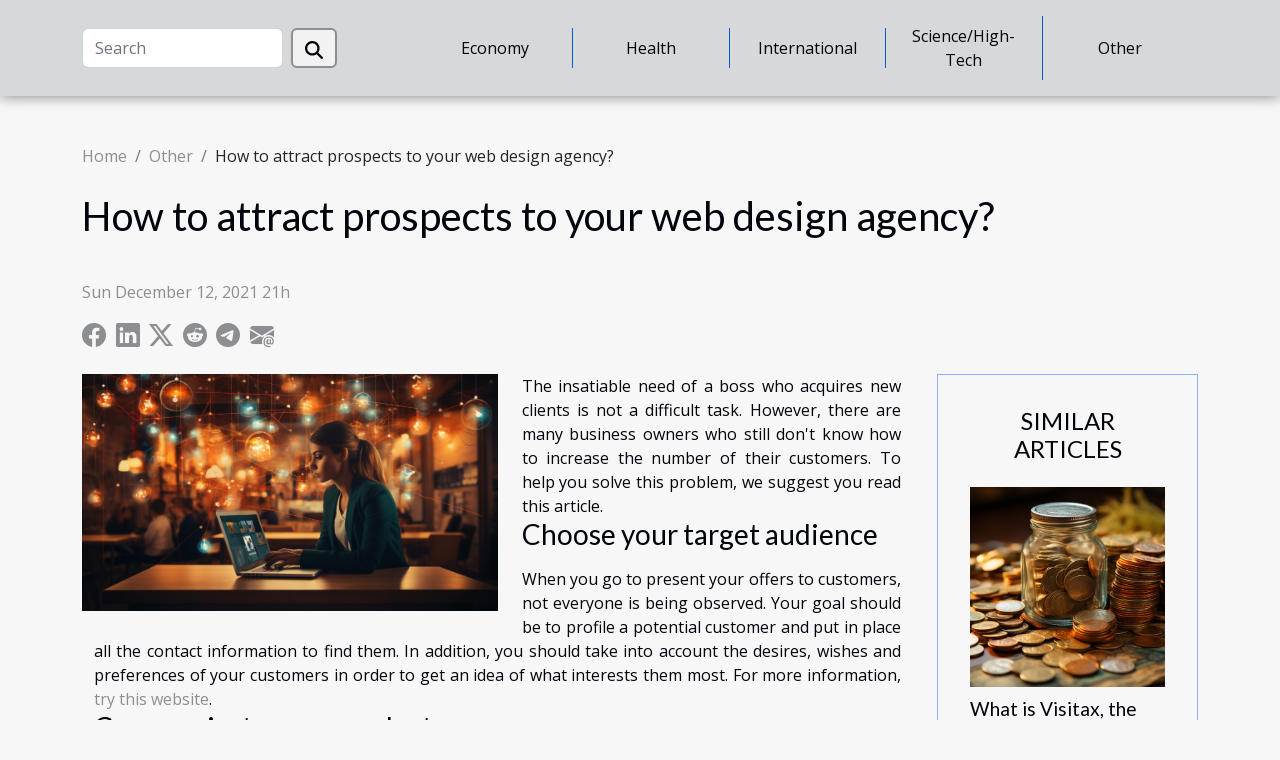

--- FILE ---
content_type: text/html; charset=UTF-8
request_url: https://www.stjameslanpa.org/how-to-attract-prospects-to-your-web-design-agency
body_size: 9357
content:
<!DOCTYPE html>
    <html lang="en">
<head>
    <meta charset="utf-8">
    <title>How to attract prospects to your web design agency?</title>
<meta name="description" content="">

<meta name="robots" content="all" />
<link rel="icon" type="image/png" href="/favicon.png" />
    <meta name="viewport" content="width=device-width, initial-scale=1">
    <link rel="stylesheet" href="/css/style2.css">
</head>
<body>
    <header>
    <div class="container-fluid d-flex justify-content-center">
        <nav class="navbar container navbar-expand-xl m-0 pt-3 pb-3">
            <div class="container-fluid">
                <button class="navbar-toggler" type="button" data-bs-toggle="collapse" data-bs-target="#navbarSupportedContent" aria-controls="navbarSupportedContent" aria-expanded="false" aria-label="Toggle navigation">
                    <svg xmlns="http://www.w3.org/2000/svg" fill="currentColor" class="bi bi-list" viewBox="0 0 16 16">
                        <path fill-rule="evenodd" d="M2.5 12a.5.5 0 0 1 .5-.5h10a.5.5 0 0 1 0 1H3a.5.5 0 0 1-.5-.5m0-4a.5.5 0 0 1 .5-.5h10a.5.5 0 0 1 0 1H3a.5.5 0 0 1-.5-.5m0-4a.5.5 0 0 1 .5-.5h10a.5.5 0 0 1 0 1H3a.5.5 0 0 1-.5-.5"></path>
                    </svg>
                </button>
                <div class="collapse navbar-collapse" id="navbarSupportedContent">
                    <form class="d-flex" role="search" method="get" action="/search">
    <input type="search" class="form-control"  name="q" placeholder="Search" aria-label="Search"  pattern=".*\S.*" required>
    <button type="submit" class="btn">
        <svg xmlns="http://www.w3.org/2000/svg" width="18px" height="18px" fill="currentColor" viewBox="0 0 512 512">
                    <path d="M416 208c0 45.9-14.9 88.3-40 122.7L502.6 457.4c12.5 12.5 12.5 32.8 0 45.3s-32.8 12.5-45.3 0L330.7 376c-34.4 25.2-76.8 40-122.7 40C93.1 416 0 322.9 0 208S93.1 0 208 0S416 93.1 416 208zM208 352a144 144 0 1 0 0-288 144 144 0 1 0 0 288z"/>
                </svg>
    </button>
</form>
                    <ul class="navbar-nav">
                                                    <li class="nav-item">
    <a href="/economy" class="nav-link">Economy</a>
    </li>
                                    <li class="nav-item">
    <a href="/health" class="nav-link">Health</a>
    </li>
                                    <li class="nav-item">
    <a href="/international" class="nav-link">International</a>
    </li>
                                    <li class="nav-item">
    <a href="/sciencehigh-tech" class="nav-link">Science/High-Tech</a>
    </li>
                                    <li class="nav-item">
    <a href="/other" class="nav-link">Other</a>
    </li>
                            </ul>
                </div>
            </div>
        </nav>
    </div> 
</header>
<div class="container">
        <nav aria-label="breadcrumb"
               style="--bs-breadcrumb-divider: '/';" >
            <ol class="breadcrumb">
                <li class="breadcrumb-item"><a href="/">Home</a></li>
                                    <li class="breadcrumb-item  active ">
                        <a href="/other" title="Other">Other</a>                    </li>
                                <li class="breadcrumb-item">
                    How to attract prospects to your web design agency?                </li>
            </ol>
        </nav>
    </div>
<div class="container-fluid">
    <main class="container sidebar-default mt-2">
        <div class="row">

                            <h1>
                    How to attract prospects to your web design agency?                </h1>
            
            <fieldset><time datetime="2021-12-12 21:08:30">Sun December 12, 2021 21h</time>                <ul>
                    <li><a href="https://www.facebook.com/sharer.php?u=https://www.stjameslanpa.org/how-to-attract-prospects-to-your-web-design-agency" rel="nofollow" target="_blank"><i class="social-facebook"></i></a></li>
                    <li><a href="https://www.linkedin.com/shareArticle?url=https://www.stjameslanpa.org/how-to-attract-prospects-to-your-web-design-agency&amp;title=How to attract prospects to your web design agency?" rel="nofollow" target="_blank"><i class="social-linkedin"></i></a></li>
                    <li><a href="https://twitter.com/share?url=https://www.stjameslanpa.org/how-to-attract-prospects-to-your-web-design-agency&amp;text=How to attract prospects to your web design agency?" rel="nofollow" target="_blank"><i class="social-twitter"></i></a></li>
                    <li><a href="https://reddit.com/submit?url=https://www.stjameslanpa.org/how-to-attract-prospects-to-your-web-design-agency&amp;title=How to attract prospects to your web design agency?" rel="nofollow" target="_blank"><i class="social-reddit"></i></a></li>
                    <li><a href="https://t.me/share/url?url=https://www.stjameslanpa.org/how-to-attract-prospects-to-your-web-design-agency&amp;text=How to attract prospects to your web design agency?" rel="nofollow" target="_blank"><i class="social-telegram"></i></a></li>
                    <li><a href="mailto:?subject=How to attract prospects to your web design agency?&amp;body=How to attract prospects to your web design agency?: https://www.stjameslanpa.org/how-to-attract-prospects-to-your-web-design-agency&quot;" rel="nofollow" target="_blank"><i class="social-mail"></i></a></li>
            </ul></fieldset>
            <div class="col-lg-9 order-1 order-lg-2 col-12 main">
                <img class="img-fluid" src="/images/how-to-attract-prospects-to-your-web-design-agency.jpeg" alt="How to attract prospects to your web design agency?">                                <article class="container main" ><div><p>The insatiable need of a boss who acquires new clients is not a difficult task. However, there are many business owners who still don't know how to increase the number of their customers. To help you solve this problem, we suggest you read this article.</p>
<h3>Choose your target audience</h3>
<p>When you go to present your offers to customers, not everyone is being observed. Your goal should be to profile a potential customer and put in place all the contact information to find them. In addition, you should take into account the desires, wishes and preferences of your customers in order to get an idea of what interests them most. For more information, <a href="https://www.realistack.com/">try this website</a>.</p>
<h3>Communicate your products</h3>
<p>Once you have a picture of your potential customers, you move on to the next step. It consists of proposing your offers to your customers by setting up realistic, feasible, concrete and original actions. Two channels are available to you free of charge to promote your products. These are social networks and websites. To do this, you can publish your offers on these channels and also solicit the help of your relatives to relay them.</p>
<h3>Make attractive offers</h3>
<p>Here is a key element to attract customers. So your offers must be attractive. Your advertising posts must give the impression that you are serious about what you are offering. In addition to your skill in attracting customers, there is the cost of your offers. Therefore, the costs must be commensurate with the capacity of your customers. If your offers are extremely expensive, you will probably not attract potential customers. They will all go to where there is affordable cost.</p>
<h3>Record reviews from satisfied customers</h3>
<p>After serving a customer, ask them whether they are satisfied or not. The answer should be positive. Therefore you should be able to offer a better service to the customers. This will lead them to give you positive feedback.</p><div></article>            </div>
            <aside class="col-lg-3 order-2 order-lg-2 col-12 aside-right">
                <div class="list-img-none">
                    <h2>Similar articles</h2>                            <section>
                    <figure><a href="/what-is-visitax-the-new-tourist-tax" title="What is Visitax, the new tourist tax ?"><img class="img-fluid" src="/images/what-is-visitax-the-new-tourist-tax.jpg" alt="What is Visitax, the new tourist tax ?"></a></figure><figcaption>What is Visitax, the new tourist tax ?</figcaption>                    <div>
                                                <h3><a href="/what-is-visitax-the-new-tourist-tax" title="What is Visitax, the new tourist tax ?">What is Visitax, the new tourist tax ?</a></h3>                    </div>
                </section>
                            <section>
                    <figure><a href="/the-importance-of-works-design-trends-and-how-to-get-the-artwork" title="The importance of Works Design trends and how to get the artwork"><img class="img-fluid" src="/images/the-importance-of-works-design-trends-and-how-to-get-the-artwork.jpeg" alt="The importance of Works Design trends and how to get the artwork"></a></figure><figcaption>The importance of Works Design trends and how to get the artwork</figcaption>                    <div>
                                                <h3><a href="/the-importance-of-works-design-trends-and-how-to-get-the-artwork" title="The importance of Works Design trends and how to get the artwork">The importance of Works Design trends and how to get the artwork</a></h3>                    </div>
                </section>
                            <section>
                    <figure><a href="/handpan-and-hang-comparison" title="Handpan and Hang comparison"><img class="img-fluid" src="/images/handpan-and-hang-comparison.jpeg" alt="Handpan and Hang comparison"></a></figure><figcaption>Handpan and Hang comparison</figcaption>                    <div>
                                                <h3><a href="/handpan-and-hang-comparison" title="Handpan and Hang comparison">Handpan and Hang comparison</a></h3>                    </div>
                </section>
                            <section>
                    <figure><a href="/affiliate-marketing-platforms-how-to-recognize-the-best-ones" title="Affiliate marketing platforms: how to recognize the best one(s)"><img class="img-fluid" src="/images/affiliate-marketing-platforms-how-to-recognize-the-best-ones.jpeg" alt="Affiliate marketing platforms: how to recognize the best one(s)"></a></figure><figcaption>Affiliate marketing platforms: how to recognize the best one(s)</figcaption>                    <div>
                                                <h3><a href="/affiliate-marketing-platforms-how-to-recognize-the-best-ones" title="Affiliate marketing platforms: how to recognize the best one(s)">Affiliate marketing platforms: how to recognize the best one(s)</a></h3>                    </div>
                </section>
                            <section>
                    <figure><a href="/how-to-find-an-seo-web-agency" title="How to find an SEO web agency?"><img class="img-fluid" src="/images/how-to-find-an-seo-web-agency.jpeg" alt="How to find an SEO web agency?"></a></figure><figcaption>How to find an SEO web agency?</figcaption>                    <div>
                                                <h3><a href="/how-to-find-an-seo-web-agency" title="How to find an SEO web agency?">How to find an SEO web agency?</a></h3>                    </div>
                </section>
                                    </div>
            </aside>
        </div>
        <section class="column-3">

        <div class="container">
            <h2>Similar</h2>            <div class="row">
                                    <div class="col-12 col-md-5 col-lg-4 item">

                        <figure><a href="/how-to-match-your-nail-stickers-with-any-outfit" title="How To Match Your Nail Stickers With Any Outfit?"><img class="img-fluid" src="/images/how-to-match-your-nail-stickers-with-any-outfit.jpeg" alt="How To Match Your Nail Stickers With Any Outfit?"></a></figure><figcaption>How To Match Your Nail Stickers With Any Outfit?</figcaption>                        <div>
                            <h3><a href="/how-to-match-your-nail-stickers-with-any-outfit" title="How To Match Your Nail Stickers With Any Outfit?">How To Match Your Nail Stickers With Any Outfit?</a></h3>                        </div>
                        <time datetime="2025-09-25 00:22:05">Thu September 25, 2025 0h</time>                        
                        <div>
Nail stickers have become a fashionable and convenient way to elevate any look, offering endless possibilities for creativity and self-expression. Pairing these stylish accessories with your wardrobe can take your outfit coordination to a whole new level. Dive into the following expert tips to...</div>                                            </div>

                                                        <div class="col-12 col-md-5 col-lg-4 item">

                        <figure><a href="/quality-of-life-in-france-what-income-can-be-considered-satisfactory" title="Quality of life in France: what income can be considered satisfactory?"><img class="img-fluid" src="/images/quality-of-life-in-france-what-income-can-be-considered-satisfactory.jpeg" alt="Quality of life in France: what income can be considered satisfactory?"></a></figure><figcaption>Quality of life in France: what income can be considered satisfactory?</figcaption>                        <div>
                            <h3><a href="/quality-of-life-in-france-what-income-can-be-considered-satisfactory" title="Quality of life in France: what income can be considered satisfactory?">Quality of life in France: what income can be considered satisfactory?</a></h3>                        </div>
                        <time datetime="2023-08-13 02:10:03">Sun August 13, 2023 2h</time>                        
                        <div>The quality of life is a complex tapestry woven from various threads, with income being a crucial strand. In the context of France, a country known for its cultural richness and diverse landscapes, the correlation between income and quality of life is a subject that warrants exploration. This...</div>                                            </div>

                                                        <div class="col-12 col-md-5 col-lg-4 item">

                        <figure><a href="/cbd-against-stress-an-effective-natural-solution" title="CBD against stress: an effective natural solution"><img class="img-fluid" src="/images/cbd-against-stress-an-effective-natural-solution.jpg" alt="CBD against stress: an effective natural solution"></a></figure><figcaption>CBD against stress: an effective natural solution</figcaption>                        <div>
                            <h3><a href="/cbd-against-stress-an-effective-natural-solution" title="CBD against stress: an effective natural solution">CBD against stress: an effective natural solution</a></h3>                        </div>
                        <time datetime="2023-03-17 11:28:13">Fri March 17, 2023 11h</time>                        
                        <div>Stress is a daily reality for many people. Whether it's at work, at home or in social situations, stress can quickly build up and take its toll on physical and mental health. Fortunately, there are natural solutions to help reduce stress, and CBD is one of them.
What is CBD?
CBD, or cannabidiol,...</div>                                            </div>

                                </div>
            <div class="row">
                                                    <div class="col-12 col-md-5 col-lg-4 item">

                        <figure><a href="/casinos-and-online-gambling-platforms" title="Casinos and online gambling platforms"><img class="img-fluid" src="/images/casinos-and-online-gambling-platforms.jpeg" alt="Casinos and online gambling platforms"></a></figure><figcaption>Casinos and online gambling platforms</figcaption>                        <div>
                            <h3><a href="/casinos-and-online-gambling-platforms" title="Casinos and online gambling platforms">Casinos and online gambling platforms</a></h3>                        </div>
                        <time datetime="2023-01-09 22:48:02">Mon January 9, 2023 22h</time>                        
                        <div>Online casino games are nowadays an opportunity for people who want to win money from home. However, some people wonder about the security and reliability of these games. How do you know that you can trust such platforms and invest money in them? Let's find out what criteria prove the credibility...</div>                                            </div>

                                                        <div class="col-12 col-md-5 col-lg-4 item">

                        <figure><a href="/a-few-reasons-to-consult-an-online-psychologist" title="A few reasons to consult an online psychologist"><img class="img-fluid" src="/images/a-few-reasons-to-consult-an-online-psychologist.jpg" alt="A few reasons to consult an online psychologist"></a></figure><figcaption>A few reasons to consult an online psychologist</figcaption>                        <div>
                            <h3><a href="/a-few-reasons-to-consult-an-online-psychologist" title="A few reasons to consult an online psychologist">A few reasons to consult an online psychologist</a></h3>                        </div>
                        <time datetime="2023-01-05 17:14:01">Thu January 5, 2023 17h</time>                        
                        <div>Today, the Internet has become an indispensable tool in all areas of daily life. In particular, in psychology, many patients are opting more and more for online sessions. The popularity of this practice is undoubtedly due to the many advantages it offers. Why consult a psychologist online? Find...</div>                                            </div>

                                                        <div class="col-12 col-md-5 col-lg-4 item">

                        <figure><a href="/ddos-protection-why-is-it-important" title="DDOS protection: why is it important?"><img class="img-fluid" src="/images/ddos-protection-why-is-it-important.jpg" alt="DDOS protection: why is it important?"></a></figure><figcaption>DDOS protection: why is it important?</figcaption>                        <div>
                            <h3><a href="/ddos-protection-why-is-it-important" title="DDOS protection: why is it important?">DDOS protection: why is it important?</a></h3>                        </div>
                        <time datetime="2022-12-24 11:58:01">Sat December 24, 2022 11h</time>                        
                        <div>DDOS protection is the process of effectively protecting a network targeted by an attack. When properly implemented, DDOS mitigation keeps a platform online while protecting it. This cloud-based solution provides significant benefits. In this content, learn about the important features of this...</div>                                            </div>

                                </div>
            <div class="row">
                                                    <div class="col-12 col-md-5 col-lg-4 item">

                        <figure><a href="/what-are-the-good-reasons-to-buy-a-sex-doll" title="What are the good reasons to buy a sex doll?"><img class="img-fluid" src="/nophoto.png" alt="What are the good reasons to buy a sex doll?"></a></figure><figcaption>What are the good reasons to buy a sex doll?</figcaption>                        <div>
                            <h3><a href="/what-are-the-good-reasons-to-buy-a-sex-doll" title="What are the good reasons to buy a sex doll?">What are the good reasons to buy a sex doll?</a></h3>                        </div>
                        <time datetime="2022-12-16 08:14:02">Fri December 16, 2022 8h</time>                        
                        <div>Today, sexual relationships are becoming more and more complex, especially when you are single. For health reasons, many people no longer wish to have sex with strangers. Nevertheless, it is necessary from time to time to satisfy one's needs in order to feel fulfilled. Thanks to the latest...</div>                                            </div>

                                                        <div class="col-12 col-md-5 col-lg-4 item">

                        <figure><a href="/the-essentials-to-know-about-the-casino-game-plinko" title="The essentials to know about the casino game Plinko"><img class="img-fluid" src="/images/the-essentials-to-know-about-the-casino-game-plinko.jpeg" alt="The essentials to know about the casino game Plinko"></a></figure><figcaption>The essentials to know about the casino game Plinko</figcaption>                        <div>
                            <h3><a href="/the-essentials-to-know-about-the-casino-game-plinko" title="The essentials to know about the casino game Plinko">The essentials to know about the casino game Plinko</a></h3>                        </div>
                        <time datetime="2022-11-03 09:56:02">Thu November 3, 2022 9h</time>                        
                        <div>Plinko is a famous casino game preferred by players. It is easy to play and you don't need any experience in it like with slots and other casino games. You don't have to think about making money. It's all about luck. Find out in the rest of this article, the essentials to know about the Plinko game...</div>                                            </div>

                                                        <div class="col-12 col-md-5 col-lg-4 item">

                        <figure><a href="/the-predictor-aviator-application-we-tell-you-all-about-it" title="The Predictor Aviator application: we tell you all about it"><img class="img-fluid" src="/images/the-predictor-aviator-application-we-tell-you-all-about-it.jpg" alt="The Predictor Aviator application: we tell you all about it"></a></figure><figcaption>The Predictor Aviator application: we tell you all about it</figcaption>                        <div>
                            <h3><a href="/the-predictor-aviator-application-we-tell-you-all-about-it" title="The Predictor Aviator application: we tell you all about it">The Predictor Aviator application: we tell you all about it</a></h3>                        </div>
                        <time datetime="2022-10-31 08:14:02">Mon October 31, 2022 8h</time>                        
                        <div>It is easier these days to make money on the internet. However, this requires a lot of mental work that requires mental faculties. To make it easier for players, applications have been developed. In this article we will introduce you to one of them with great power.
What you need to know about the...</div>                                            </div>

                                </div>
            <div class="row">
                                                    <div class="col-12 col-md-5 col-lg-4 item">

                        <figure><a href="/house-in-switzerland-how-to-find" title="House in Switzerland: how to find?"><img class="img-fluid" src="/images/house-in-switzerland-how-to-find.jpeg" alt="House in Switzerland: how to find?"></a></figure><figcaption>House in Switzerland: how to find?</figcaption>                        <div>
                            <h3><a href="/house-in-switzerland-how-to-find" title="House in Switzerland: how to find?">House in Switzerland: how to find?</a></h3>                        </div>
                        <time datetime="2022-10-02 01:27:05">Sun October 2, 2022 1h</time>                        
                        <div>You are planning to make a trip on Switzerland and in order not to be confronted with the difficulties of housing, you wonder what is the ideal strategy to achieve. No more panic! You should know that there are several ways you can use to find a nice house in Switzerland. Whether it is for a stay...</div>                                            </div>

                                                        <div class="col-12 col-md-5 col-lg-4 item">

                        <figure><a href="/handpan-and-hang-comparison" title="Handpan and Hang comparison"><img class="img-fluid" src="/images/handpan-and-hang-comparison.jpeg" alt="Handpan and Hang comparison"></a></figure><figcaption>Handpan and Hang comparison</figcaption>                        <div>
                            <h3><a href="/handpan-and-hang-comparison" title="Handpan and Hang comparison">Handpan and Hang comparison</a></h3>                        </div>
                        <time datetime="2022-07-27 03:33:27">Wed July 27, 2022 3h</time>                        
                        <div>Are you looking for a percussive musical instrument? Have you already tested the handpan and the Hang? There is a lot of talk about these two instruments? But what is the difference between these two instruments? How to choose the most suitable one? Find out some answers in this article...</div>                                            </div>

                                                        <div class="col-12 col-md-5 col-lg-4 item">

                        <figure><a href="/how-to-set-up-good-business-strategies" title="How to set up good business strategies ?"><img class="img-fluid" src="/images/how-to-set-up-good-business-strategies.jpeg" alt="How to set up good business strategies ?"></a></figure><figcaption>How to set up good business strategies ?</figcaption>                        <div>
                            <h3><a href="/how-to-set-up-good-business-strategies" title="How to set up good business strategies ?">How to set up good business strategies ?</a></h3>                        </div>
                        <time datetime="2022-06-23 16:51:54">Thu June 23, 2022 16h</time>                        
                        <div>To ensure the smooth running of your business, it is important to develop good strategies in order to attract customers and have a very good reputation. These strategies are based on several elements such as the name of the company, the reception, the managerial policy, the marketing of the company...</div>                                            </div>

                                </div>
            <div class="row">
                                                    <div class="col-12 col-md-5 col-lg-4 item">

                        <figure><a href="/how-to-choose-a-good-laptop-battery" title="How to choose a good laptop battery"><img class="img-fluid" src="/images/how-to-choose-a-good-laptop-battery.jpeg" alt="How to choose a good laptop battery"></a></figure><figcaption>How to choose a good laptop battery</figcaption>                        <div>
                            <h3><a href="/how-to-choose-a-good-laptop-battery" title="How to choose a good laptop battery">How to choose a good laptop battery</a></h3>                        </div>
                        <time datetime="2022-06-20 02:52:37">Mon June 20, 2022 2h</time>                        
                        <div>With the advent of technology, every major company tries to innovate to satisfy consumers. Among these technological innovations is the laptop battery. What are the steps to follow to choose on good laptop battery? In the following article, we will answer all your concerns.
Laptop battery: check...</div>                                            </div>

                                                        <div class="col-12 col-md-5 col-lg-4 item">

                        <figure><a href="/2-tips-on-establishing-your-company-in-china" title="2 tips on establishing your company in China"><img class="img-fluid" src="/images/2-tips-on-establishing-your-company-in-china.jpeg" alt="2 tips on establishing your company in China"></a></figure><figcaption>2 tips on establishing your company in China</figcaption>                        <div>
                            <h3><a href="/2-tips-on-establishing-your-company-in-china" title="2 tips on establishing your company in China">2 tips on establishing your company in China</a></h3>                        </div>
                        <time datetime="2022-06-17 01:59:24">Fri June 17, 2022 1h</time>                        
                        <div>China is now one of the strongest countries in the world today when it comes to the economy. As in, this country is growing economically in an amazing way. And seeing this, a lot of people are doing all their possible best to establish their business therein. But there are things to consider when...</div>                                            </div>

                                                        <div class="col-12 col-md-5 col-lg-4 item">

                        <figure><a href="/why-are-watch-cases-useful" title="Why are watch cases useful?"><img class="img-fluid" src="/images/why-are-watch-cases-useful.jpeg" alt="Why are watch cases useful?"></a></figure><figcaption>Why are watch cases useful?</figcaption>                        <div>
                            <h3><a href="/why-are-watch-cases-useful" title="Why are watch cases useful?">Why are watch cases useful?</a></h3>                        </div>
                        <time datetime="2022-03-29 04:02:43">Tue March 29, 2022 4h</time>                        
                        <div>For men, a watch is one of the main accessories they can wear to enhance the elegance of a suit. While it is true that a tie is the main ally of every suit, a watch is an accessory that you can wear with both formal and casual wear. Therefore, the watch has become the ideal companion of every man,...</div>                                            </div>

                                </div>
            <div class="row">
                                                    <div class="col-12 col-md-5 col-lg-4 item">

                        <figure><a href="/the-importance-of-works-design-trends-and-how-to-get-the-artwork" title="The importance of Works Design trends and how to get the artwork"><img class="img-fluid" src="/images/the-importance-of-works-design-trends-and-how-to-get-the-artwork.jpeg" alt="The importance of Works Design trends and how to get the artwork"></a></figure><figcaption>The importance of Works Design trends and how to get the artwork</figcaption>                        <div>
                            <h3><a href="/the-importance-of-works-design-trends-and-how-to-get-the-artwork" title="The importance of Works Design trends and how to get the artwork">The importance of Works Design trends and how to get the artwork</a></h3>                        </div>
                        <time datetime="2022-03-11 20:50:54">Fri March 11, 2022 20h</time>                        
                        <div>A perfect work of art can be a very impressive one and a perfect touch for any house or office. In this sense, so many artists have been doing excellent work. Work Design trends have the best designs with the best quality. In this article, we will be looking at the importance and how to acquire...</div>                                            </div>

                                                        <div class="col-12 col-md-5 col-lg-4 item">

                        <figure><a href="/why-should-companies-use-accounting-software" title="Why should companies use accounting software?"><img class="img-fluid" src="/images/why-should-companies-use-accounting-software.jpg" alt="Why should companies use accounting software?"></a></figure><figcaption>Why should companies use accounting software?</figcaption>                        <div>
                            <h3><a href="/why-should-companies-use-accounting-software" title="Why should companies use accounting software?">Why should companies use accounting software?</a></h3>                        </div>
                        <time datetime="2021-12-12 15:38:19">Sun December 12, 2021 15h</time>                        
                        <div>Nowadays, more and more software is being developed and used in several specific scientific fields. In the field of accounting, for example, there are several accounting software packages designed to make the work of company accountants easier. The use of accounting software has many advantages...</div>                                            </div>

                                                        <div class="col-12 col-md-5 col-lg-4 item">

                        <figure><a href="/how-to-find-an-seo-web-agency" title="How to find an SEO web agency?"><img class="img-fluid" src="/images/how-to-find-an-seo-web-agency.jpeg" alt="How to find an SEO web agency?"></a></figure><figcaption>How to find an SEO web agency?</figcaption>                        <div>
                            <h3><a href="/how-to-find-an-seo-web-agency" title="How to find an SEO web agency?">How to find an SEO web agency?</a></h3>                        </div>
                        <time datetime="2021-12-12 11:49:06">Sun December 12, 2021 11h</time>                        
                        <div>Whether a website belongs to an individual or to a company, as long as it is not optimized, it will never be visible on Google. This means that optimizing a website is something very important. &nbsp;The question most people ask is how to find a digital agency for quality work.
A closer look at...</div>                                            </div>

                                </div>
            <div class="row">
                                                    <div class="col-12 col-md-5 col-lg-4 item">

                        <figure><a href="/how-do-we-entertain-ourselves-in-our-lives" title="How do we entertain ourselves in our lives?"><img class="img-fluid" src="/images/how-do-we-entertain-ourselves-in-our-lives.jpeg" alt="How do we entertain ourselves in our lives?"></a></figure><figcaption>How do we entertain ourselves in our lives?</figcaption>                        <div>
                            <h3><a href="/how-do-we-entertain-ourselves-in-our-lives" title="How do we entertain ourselves in our lives?">How do we entertain ourselves in our lives?</a></h3>                        </div>
                        <time datetime="2021-12-12 04:06:59">Sun December 12, 2021 4h</time>                        
                        <div>As much as we are, we sometimes take time to entertain ourselves with family or friends. How do we entertain ourselves well? Let's all discover some tips.
Dust on the board games
Get your board games out of the closet and start playing again... Just play.&nbsp;Visit our&nbsp;blog long games of...</div>                                            </div>

                                                        <div class="col-12 col-md-5 col-lg-4 item">

                        <figure><a href="/cheap-study-abroad" title="Cheap study abroad"><img class="img-fluid" src="/images/cheap-study-abroad.jpeg" alt="Cheap study abroad"></a></figure><figcaption>Cheap study abroad</figcaption>                        <div>
                            <h3><a href="/cheap-study-abroad" title="Cheap study abroad">Cheap study abroad</a></h3>                        </div>
                        <time datetime="2021-12-11 21:48:27">Sat December 11, 2021 21h</time>                        
                        <div>&nbsp;
Studying abroad is the dream of many young students. However, the costs of studying abroad are often high. Do you want to study abroad, but you don't have enough money? In this article you will find some tips on how to study abroad at a lower cost.
Looking for a scholarship
The best way for...</div>                                            </div>

                                                        <div class="col-12 col-md-5 col-lg-4 item">

                        <figure><a href="/all-you-need-to-know-about-the-best-tools-to-create-a-chatbot" title="All you need to know about the best tools to create a chatbot"><img class="img-fluid" src="/images/all-you-need-to-know-about-the-best-tools-to-create-a-chatbot.jpeg" alt="All you need to know about the best tools to create a chatbot"></a></figure><figcaption>All you need to know about the best tools to create a chatbot</figcaption>                        <div>
                            <h3><a href="/all-you-need-to-know-about-the-best-tools-to-create-a-chatbot" title="All you need to know about the best tools to create a chatbot">All you need to know about the best tools to create a chatbot</a></h3>                        </div>
                        <time datetime="2021-12-11 00:57:22">Sat December 11, 2021 0h</time>                        
                        <div>Sometimes you hear about chatbots without knowing exactly what they are. Indeed, a chatbot is a tool whose role is to help you understand a voice chat, a text and the actions you need to bring. As action, we have the satisfaction of a request, the search for more information, etc. Here's what you...</div>                                            </div>

                                </div>
            <div class="row">
                                                    <div class="col-12 col-md-5 col-lg-4 item">

                        <figure><a href="/these-tips-will-increase-your-chances-on-dating-sites" title="These tips will increase your chances on dating sites"><img class="img-fluid" src="/images/these-tips-will-increase-your-chances-on-dating-sites.jpeg" alt="These tips will increase your chances on dating sites"></a></figure><figcaption>These tips will increase your chances on dating sites</figcaption>                        <div>
                            <h3><a href="/these-tips-will-increase-your-chances-on-dating-sites" title="These tips will increase your chances on dating sites">These tips will increase your chances on dating sites</a></h3>                        </div>
                        <time datetime="2021-12-10 14:16:06">Fri December 10, 2021 14h</time>                        
                        <div>The choice for finding social bliss via dating sites and online dating apps is wide-ranging. Whether you're looking for a quick hookup, falling in love or a stable partnership, we've got 6 tips to dramatically increase your chances of dating.
For whom is online dating interesting?
It's worth it...</div>                                            </div>

                                                        <div class="col-12 col-md-5 col-lg-4 item">

                        <figure><a href="/two-tips-for-choosing-a-mentor" title="Two tips for choosing a mentor"><img class="img-fluid" src="/images/two-tips-for-choosing-a-mentor.jpg" alt="Two tips for choosing a mentor"></a></figure><figcaption>Two tips for choosing a mentor</figcaption>                        <div>
                            <h3><a href="/two-tips-for-choosing-a-mentor" title="Two tips for choosing a mentor">Two tips for choosing a mentor</a></h3>                        </div>
                        <time datetime="2021-12-10 13:56:20">Fri December 10, 2021 13h</time>                        
                        <div>We all need a sympathetic shoulder to push us further. Indeed, the role of a mentor is to help us overcome our fears in order to achieve our daily goals. However, it is not advisable to take just any person to assume this role.&nbsp;
Here are some tips to avoid a bad experience.
Be careful with...</div>                                            </div>

                                                        <div class="col-12 col-md-5 col-lg-4 item">

                        <figure><a href="/job-interview-more-than-an-interview-get-the-job" title="Job interview: more than an interview, get the job"><img class="img-fluid" src="/images/job-interview-more-than-an-interview-get-the-job.jpeg" alt="Job interview: more than an interview, get the job"></a></figure><figcaption>Job interview: more than an interview, get the job</figcaption>                        <div>
                            <h3><a href="/job-interview-more-than-an-interview-get-the-job" title="Job interview: more than an interview, get the job">Job interview: more than an interview, get the job</a></h3>                        </div>
                        <time datetime="2021-12-10 12:13:54">Fri December 10, 2021 12h</time>                        
                        <div>The job interview is considered a fundamental part of the recruitment process. And as a worker or a job seeker, there is no reason to miss it. That said, you have applied and fortunately, your application has been accepted. Now you are facing the moment of truth, the job interview. You are...</div>                                            </div>

                                </div>
            <div class="row">
                                                    <div class="col-12 col-md-5 col-lg-4 item">

                        <figure><a href="/health-how-to-relieve-stress-and-anxiety-to-live-a-better-life" title="Health: How to relieve stress and anxiety to live a better life"><img class="img-fluid" src="/images/health-how-to-relieve-stress-and-anxiety-to-live-a-better-life.jpeg" alt="Health: How to relieve stress and anxiety to live a better life"></a></figure><figcaption>Health: How to relieve stress and anxiety to live a better life</figcaption>                        <div>
                            <h3><a href="/health-how-to-relieve-stress-and-anxiety-to-live-a-better-life" title="Health: How to relieve stress and anxiety to live a better life">Health: How to relieve stress and anxiety to live a better life</a></h3>                        </div>
                        <time datetime="2021-12-10 09:11:47">Fri December 10, 2021 9h</time>                        
                        <div>Nothing is as important as our health and well-being. When it comes to our overall health both physical and mentally, it is important we do everything we can to stay at the top. Stress and anxiety are both feelings we’ve felt before and some experience it more frequently than others due to their...</div>                                            </div>

                                                                        <div class="col-12 col-md-5 col-lg-4 empty"></div>
                                    <div class="col-12 col-md-5 col-lg-4 empty"></div>
                            </div>
        </div>
        
    </section>
                    </main>
</div>
<footer>
    <div class="container-fluid">
        <div class="container">
            <div class="row default-search">
                <div class="col-12 col-lg-4">
                    <form class="d-flex" role="search" method="get" action="/search">
    <input type="search" class="form-control"  name="q" placeholder="Search" aria-label="Search"  pattern=".*\S.*" required>
    <button type="submit" class="btn">
        <svg xmlns="http://www.w3.org/2000/svg" width="18px" height="18px" fill="currentColor" viewBox="0 0 512 512">
                    <path d="M416 208c0 45.9-14.9 88.3-40 122.7L502.6 457.4c12.5 12.5 12.5 32.8 0 45.3s-32.8 12.5-45.3 0L330.7 376c-34.4 25.2-76.8 40-122.7 40C93.1 416 0 322.9 0 208S93.1 0 208 0S416 93.1 416 208zM208 352a144 144 0 1 0 0-288 144 144 0 1 0 0 288z"/>
                </svg>
    </button>
</form>
                </div>
                <div class="col-12 col-lg-4">
                    <section>
            <div>
                <h3><a href="/economy" title="Economy">Economy</a></h3>                            </div>
        </section>
            <section>
            <div>
                <h3><a href="/health" title="Health">Health</a></h3>                            </div>
        </section>
            <section>
            <div>
                <h3><a href="/international" title="International">International</a></h3>                            </div>
        </section>
            <section>
            <div>
                <h3><a href="/sciencehigh-tech" title="Science/High-Tech">Science/High-Tech</a></h3>                            </div>
        </section>
            <section>
            <div>
                <h3><a href="/other" title="Other">Other</a></h3>                            </div>
        </section>
                        </div>
                <div class="col-12 col-lg-4">
                    Powered by WordPress
                                    </div>
            </div>
        </div>
    </div>
</footer>
    <script src="https://cdn.jsdelivr.net/npm/bootstrap@5.0.2/dist/js/bootstrap.bundle.min.js" integrity="sha384-MrcW6ZMFYlzcLA8Nl+NtUVF0sA7MsXsP1UyJoMp4YLEuNSfAP+JcXn/tWtIaxVXM" crossorigin="anonymous"></script>
    </body>
</html>
